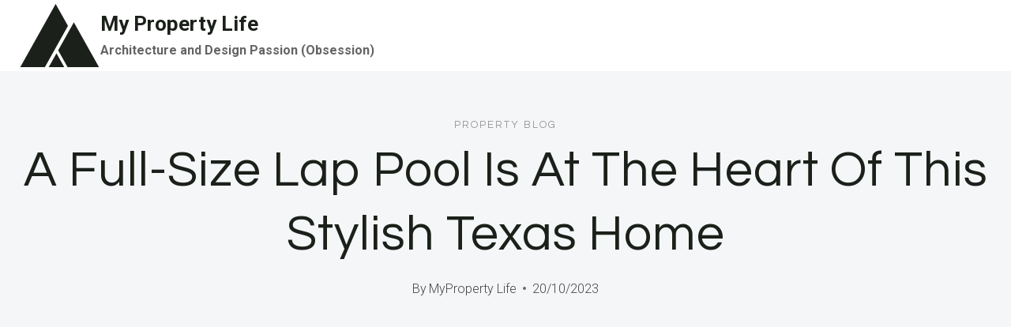

--- FILE ---
content_type: text/html; charset=UTF-8
request_url: https://myproperty.life/property-blog/a-full-size-lap-pool-is-at-the-heart-of-this-stylish-texas-home/
body_size: 19797
content:
<!doctype html>
<html lang="en-US" class="no-js" itemtype="https://schema.org/Blog" itemscope>
<head>
<meta charset="UTF-8">
<meta name="viewport" content="width=device-width, initial-scale=1, minimum-scale=1">
<meta name='robots' content='index, follow, max-image-preview:large, max-snippet:-1, max-video-preview:-1' />
<!-- This site is optimized with the Yoast SEO plugin v26.8 - https://yoast.com/product/yoast-seo-wordpress/ -->
<title>A Full-Size Lap Pool Is At The Heart Of This Stylish Texas Home - My Property Life</title>
<link rel="canonical" href="https://myproperty.life/property-blog/a-full-size-lap-pool-is-at-the-heart-of-this-stylish-texas-home/" />
<meta property="og:locale" content="en_US" />
<meta property="og:type" content="article" />
<meta property="og:title" content="A Full-Size Lap Pool Is At The Heart Of This Stylish Texas Home - My Property Life" />
<meta property="og:description" content="Located on a secluded street in Austin, Texas, the M1700 House, designed by Ravel Architecture, is..." />
<meta property="og:url" content="https://myproperty.life/property-blog/a-full-size-lap-pool-is-at-the-heart-of-this-stylish-texas-home/" />
<meta property="og:site_name" content="My Property Life" />
<meta property="article:published_time" content="2023-10-20T17:11:18+00:00" />
<meta property="og:image" content="https://myproperty.life/wp-content/uploads/2023/10/a-full-size-lap-pool-is-at-the-heart-of-this-stylish-texas-home.jpg" />
<meta property="og:image:width" content="480" />
<meta property="og:image:height" content="360" />
<meta property="og:image:type" content="image/jpeg" />
<meta name="author" content="MyProperty Life" />
<meta name="twitter:card" content="summary_large_image" />
<meta name="twitter:label1" content="Written by" />
<meta name="twitter:data1" content="MyProperty Life" />
<meta name="twitter:label2" content="Est. reading time" />
<meta name="twitter:data2" content="2 minutes" />
<script type="application/ld+json" class="yoast-schema-graph">{"@context":"https://schema.org","@graph":[{"@type":"Article","@id":"https://myproperty.life/property-blog/a-full-size-lap-pool-is-at-the-heart-of-this-stylish-texas-home/#article","isPartOf":{"@id":"https://myproperty.life/property-blog/a-full-size-lap-pool-is-at-the-heart-of-this-stylish-texas-home/"},"author":{"name":"MyProperty Life","@id":"https://myproperty.life/#/schema/person/2ac9e7cd53b9db5309f3656ba5f0552c"},"headline":"A Full-Size Lap Pool Is At The Heart Of This Stylish Texas Home","datePublished":"2023-10-20T17:11:18+00:00","mainEntityOfPage":{"@id":"https://myproperty.life/property-blog/a-full-size-lap-pool-is-at-the-heart-of-this-stylish-texas-home/"},"wordCount":346,"publisher":{"@id":"https://myproperty.life/#organization"},"image":{"@id":"https://myproperty.life/property-blog/a-full-size-lap-pool-is-at-the-heart-of-this-stylish-texas-home/#primaryimage"},"thumbnailUrl":"https://myproperty.life/wp-content/uploads/2023/10/a-full-size-lap-pool-is-at-the-heart-of-this-stylish-texas-home.jpg","articleSection":["Property Blog"],"inLanguage":"en-US"},{"@type":"WebPage","@id":"https://myproperty.life/property-blog/a-full-size-lap-pool-is-at-the-heart-of-this-stylish-texas-home/","url":"https://myproperty.life/property-blog/a-full-size-lap-pool-is-at-the-heart-of-this-stylish-texas-home/","name":"A Full-Size Lap Pool Is At The Heart Of This Stylish Texas Home - My Property Life","isPartOf":{"@id":"https://myproperty.life/#website"},"primaryImageOfPage":{"@id":"https://myproperty.life/property-blog/a-full-size-lap-pool-is-at-the-heart-of-this-stylish-texas-home/#primaryimage"},"image":{"@id":"https://myproperty.life/property-blog/a-full-size-lap-pool-is-at-the-heart-of-this-stylish-texas-home/#primaryimage"},"thumbnailUrl":"https://myproperty.life/wp-content/uploads/2023/10/a-full-size-lap-pool-is-at-the-heart-of-this-stylish-texas-home.jpg","datePublished":"2023-10-20T17:11:18+00:00","breadcrumb":{"@id":"https://myproperty.life/property-blog/a-full-size-lap-pool-is-at-the-heart-of-this-stylish-texas-home/#breadcrumb"},"inLanguage":"en-US","potentialAction":[{"@type":"ReadAction","target":["https://myproperty.life/property-blog/a-full-size-lap-pool-is-at-the-heart-of-this-stylish-texas-home/"]}]},{"@type":"ImageObject","inLanguage":"en-US","@id":"https://myproperty.life/property-blog/a-full-size-lap-pool-is-at-the-heart-of-this-stylish-texas-home/#primaryimage","url":"https://myproperty.life/wp-content/uploads/2023/10/a-full-size-lap-pool-is-at-the-heart-of-this-stylish-texas-home.jpg","contentUrl":"https://myproperty.life/wp-content/uploads/2023/10/a-full-size-lap-pool-is-at-the-heart-of-this-stylish-texas-home.jpg","width":480,"height":360,"caption":"A Full-Size Lap Pool Is At The Heart Of This Stylish Texas Home"},{"@type":"BreadcrumbList","@id":"https://myproperty.life/property-blog/a-full-size-lap-pool-is-at-the-heart-of-this-stylish-texas-home/#breadcrumb","itemListElement":[{"@type":"ListItem","position":1,"name":"Home","item":"https://myproperty.life/"},{"@type":"ListItem","position":2,"name":"A Full-Size Lap Pool Is At The Heart Of This Stylish Texas Home"}]},{"@type":"WebSite","@id":"https://myproperty.life/#website","url":"https://myproperty.life/","name":"My Property Life","description":"Architecture and Design Passion (Obsession)","publisher":{"@id":"https://myproperty.life/#organization"},"potentialAction":[{"@type":"SearchAction","target":{"@type":"EntryPoint","urlTemplate":"https://myproperty.life/?s={search_term_string}"},"query-input":{"@type":"PropertyValueSpecification","valueRequired":true,"valueName":"search_term_string"}}],"inLanguage":"en-US"},{"@type":"Organization","@id":"https://myproperty.life/#organization","name":"My Property Life","url":"https://myproperty.life/","logo":{"@type":"ImageObject","inLanguage":"en-US","@id":"https://myproperty.life/#/schema/logo/image/","url":"https://myproperty.life/wp-content/uploads/2026/01/before-after-glam-transitional-home-primary-bedroom-retreat.jpg","contentUrl":"https://myproperty.life/wp-content/uploads/2026/01/before-after-glam-transitional-home-primary-bedroom-retreat.jpg","width":900,"height":504,"caption":"My Property Life"},"image":{"@id":"https://myproperty.life/#/schema/logo/image/"}},{"@type":"Person","@id":"https://myproperty.life/#/schema/person/2ac9e7cd53b9db5309f3656ba5f0552c","name":"MyProperty Life","image":{"@type":"ImageObject","inLanguage":"en-US","@id":"https://myproperty.life/#/schema/person/image/","url":"https://secure.gravatar.com/avatar/9ec4e90e13b83543174025ec2d726e6789fda00988c7b3eef8dee62ef12f3d11?s=96&d=blank&r=g","contentUrl":"https://secure.gravatar.com/avatar/9ec4e90e13b83543174025ec2d726e6789fda00988c7b3eef8dee62ef12f3d11?s=96&d=blank&r=g","caption":"MyProperty Life"},"url":"https://myproperty.life/author/fyeozwfe5p/"}]}</script>
<!-- / Yoast SEO plugin. -->
<link rel='dns-prefetch' href='//www.googletagmanager.com' />
<link rel="alternate" type="application/rss+xml" title="My Property Life &raquo; Feed" href="https://myproperty.life/feed/" />
<link rel="alternate" type="application/rss+xml" title="My Property Life &raquo; Comments Feed" href="https://myproperty.life/comments/feed/" />
<script>document.documentElement.classList.remove( 'no-js' );</script>
<link rel="alternate" title="oEmbed (JSON)" type="application/json+oembed" href="https://myproperty.life/wp-json/oembed/1.0/embed?url=https%3A%2F%2Fmyproperty.life%2Fproperty-blog%2Fa-full-size-lap-pool-is-at-the-heart-of-this-stylish-texas-home%2F" />
<link rel="alternate" title="oEmbed (XML)" type="text/xml+oembed" href="https://myproperty.life/wp-json/oembed/1.0/embed?url=https%3A%2F%2Fmyproperty.life%2Fproperty-blog%2Fa-full-size-lap-pool-is-at-the-heart-of-this-stylish-texas-home%2F&#038;format=xml" />
<style id='wp-img-auto-sizes-contain-inline-css'>
img:is([sizes=auto i],[sizes^="auto," i]){contain-intrinsic-size:3000px 1500px}
/*# sourceURL=wp-img-auto-sizes-contain-inline-css */
</style>
<style id='wp-block-library-inline-css'>
:root{--wp-block-synced-color:#7a00df;--wp-block-synced-color--rgb:122,0,223;--wp-bound-block-color:var(--wp-block-synced-color);--wp-editor-canvas-background:#ddd;--wp-admin-theme-color:#007cba;--wp-admin-theme-color--rgb:0,124,186;--wp-admin-theme-color-darker-10:#006ba1;--wp-admin-theme-color-darker-10--rgb:0,107,160.5;--wp-admin-theme-color-darker-20:#005a87;--wp-admin-theme-color-darker-20--rgb:0,90,135;--wp-admin-border-width-focus:2px}@media (min-resolution:192dpi){:root{--wp-admin-border-width-focus:1.5px}}.wp-element-button{cursor:pointer}:root .has-very-light-gray-background-color{background-color:#eee}:root .has-very-dark-gray-background-color{background-color:#313131}:root .has-very-light-gray-color{color:#eee}:root .has-very-dark-gray-color{color:#313131}:root .has-vivid-green-cyan-to-vivid-cyan-blue-gradient-background{background:linear-gradient(135deg,#00d084,#0693e3)}:root .has-purple-crush-gradient-background{background:linear-gradient(135deg,#34e2e4,#4721fb 50%,#ab1dfe)}:root .has-hazy-dawn-gradient-background{background:linear-gradient(135deg,#faaca8,#dad0ec)}:root .has-subdued-olive-gradient-background{background:linear-gradient(135deg,#fafae1,#67a671)}:root .has-atomic-cream-gradient-background{background:linear-gradient(135deg,#fdd79a,#004a59)}:root .has-nightshade-gradient-background{background:linear-gradient(135deg,#330968,#31cdcf)}:root .has-midnight-gradient-background{background:linear-gradient(135deg,#020381,#2874fc)}:root{--wp--preset--font-size--normal:16px;--wp--preset--font-size--huge:42px}.has-regular-font-size{font-size:1em}.has-larger-font-size{font-size:2.625em}.has-normal-font-size{font-size:var(--wp--preset--font-size--normal)}.has-huge-font-size{font-size:var(--wp--preset--font-size--huge)}.has-text-align-center{text-align:center}.has-text-align-left{text-align:left}.has-text-align-right{text-align:right}.has-fit-text{white-space:nowrap!important}#end-resizable-editor-section{display:none}.aligncenter{clear:both}.items-justified-left{justify-content:flex-start}.items-justified-center{justify-content:center}.items-justified-right{justify-content:flex-end}.items-justified-space-between{justify-content:space-between}.screen-reader-text{border:0;clip-path:inset(50%);height:1px;margin:-1px;overflow:hidden;padding:0;position:absolute;width:1px;word-wrap:normal!important}.screen-reader-text:focus{background-color:#ddd;clip-path:none;color:#444;display:block;font-size:1em;height:auto;left:5px;line-height:normal;padding:15px 23px 14px;text-decoration:none;top:5px;width:auto;z-index:100000}html :where(.has-border-color){border-style:solid}html :where([style*=border-top-color]){border-top-style:solid}html :where([style*=border-right-color]){border-right-style:solid}html :where([style*=border-bottom-color]){border-bottom-style:solid}html :where([style*=border-left-color]){border-left-style:solid}html :where([style*=border-width]){border-style:solid}html :where([style*=border-top-width]){border-top-style:solid}html :where([style*=border-right-width]){border-right-style:solid}html :where([style*=border-bottom-width]){border-bottom-style:solid}html :where([style*=border-left-width]){border-left-style:solid}html :where(img[class*=wp-image-]){height:auto;max-width:100%}:where(figure){margin:0 0 1em}html :where(.is-position-sticky){--wp-admin--admin-bar--position-offset:var(--wp-admin--admin-bar--height,0px)}@media screen and (max-width:600px){html :where(.is-position-sticky){--wp-admin--admin-bar--position-offset:0px}}
/*# sourceURL=wp-block-library-inline-css */
</style><style id='global-styles-inline-css'>
:root{--wp--preset--aspect-ratio--square: 1;--wp--preset--aspect-ratio--4-3: 4/3;--wp--preset--aspect-ratio--3-4: 3/4;--wp--preset--aspect-ratio--3-2: 3/2;--wp--preset--aspect-ratio--2-3: 2/3;--wp--preset--aspect-ratio--16-9: 16/9;--wp--preset--aspect-ratio--9-16: 9/16;--wp--preset--color--black: #000000;--wp--preset--color--cyan-bluish-gray: #abb8c3;--wp--preset--color--white: #ffffff;--wp--preset--color--pale-pink: #f78da7;--wp--preset--color--vivid-red: #cf2e2e;--wp--preset--color--luminous-vivid-orange: #ff6900;--wp--preset--color--luminous-vivid-amber: #fcb900;--wp--preset--color--light-green-cyan: #7bdcb5;--wp--preset--color--vivid-green-cyan: #00d084;--wp--preset--color--pale-cyan-blue: #8ed1fc;--wp--preset--color--vivid-cyan-blue: #0693e3;--wp--preset--color--vivid-purple: #9b51e0;--wp--preset--color--theme-palette-1: var(--global-palette1);--wp--preset--color--theme-palette-2: var(--global-palette2);--wp--preset--color--theme-palette-3: var(--global-palette3);--wp--preset--color--theme-palette-4: var(--global-palette4);--wp--preset--color--theme-palette-5: var(--global-palette5);--wp--preset--color--theme-palette-6: var(--global-palette6);--wp--preset--color--theme-palette-7: var(--global-palette7);--wp--preset--color--theme-palette-8: var(--global-palette8);--wp--preset--color--theme-palette-9: var(--global-palette9);--wp--preset--color--theme-palette-10: var(--global-palette10);--wp--preset--color--theme-palette-11: var(--global-palette11);--wp--preset--color--theme-palette-12: var(--global-palette12);--wp--preset--color--theme-palette-13: var(--global-palette13);--wp--preset--color--theme-palette-14: var(--global-palette14);--wp--preset--color--theme-palette-15: var(--global-palette15);--wp--preset--gradient--vivid-cyan-blue-to-vivid-purple: linear-gradient(135deg,rgb(6,147,227) 0%,rgb(155,81,224) 100%);--wp--preset--gradient--light-green-cyan-to-vivid-green-cyan: linear-gradient(135deg,rgb(122,220,180) 0%,rgb(0,208,130) 100%);--wp--preset--gradient--luminous-vivid-amber-to-luminous-vivid-orange: linear-gradient(135deg,rgb(252,185,0) 0%,rgb(255,105,0) 100%);--wp--preset--gradient--luminous-vivid-orange-to-vivid-red: linear-gradient(135deg,rgb(255,105,0) 0%,rgb(207,46,46) 100%);--wp--preset--gradient--very-light-gray-to-cyan-bluish-gray: linear-gradient(135deg,rgb(238,238,238) 0%,rgb(169,184,195) 100%);--wp--preset--gradient--cool-to-warm-spectrum: linear-gradient(135deg,rgb(74,234,220) 0%,rgb(151,120,209) 20%,rgb(207,42,186) 40%,rgb(238,44,130) 60%,rgb(251,105,98) 80%,rgb(254,248,76) 100%);--wp--preset--gradient--blush-light-purple: linear-gradient(135deg,rgb(255,206,236) 0%,rgb(152,150,240) 100%);--wp--preset--gradient--blush-bordeaux: linear-gradient(135deg,rgb(254,205,165) 0%,rgb(254,45,45) 50%,rgb(107,0,62) 100%);--wp--preset--gradient--luminous-dusk: linear-gradient(135deg,rgb(255,203,112) 0%,rgb(199,81,192) 50%,rgb(65,88,208) 100%);--wp--preset--gradient--pale-ocean: linear-gradient(135deg,rgb(255,245,203) 0%,rgb(182,227,212) 50%,rgb(51,167,181) 100%);--wp--preset--gradient--electric-grass: linear-gradient(135deg,rgb(202,248,128) 0%,rgb(113,206,126) 100%);--wp--preset--gradient--midnight: linear-gradient(135deg,rgb(2,3,129) 0%,rgb(40,116,252) 100%);--wp--preset--font-size--small: var(--global-font-size-small);--wp--preset--font-size--medium: var(--global-font-size-medium);--wp--preset--font-size--large: var(--global-font-size-large);--wp--preset--font-size--x-large: 42px;--wp--preset--font-size--larger: var(--global-font-size-larger);--wp--preset--font-size--xxlarge: var(--global-font-size-xxlarge);--wp--preset--spacing--20: 0.44rem;--wp--preset--spacing--30: 0.67rem;--wp--preset--spacing--40: 1rem;--wp--preset--spacing--50: 1.5rem;--wp--preset--spacing--60: 2.25rem;--wp--preset--spacing--70: 3.38rem;--wp--preset--spacing--80: 5.06rem;--wp--preset--shadow--natural: 6px 6px 9px rgba(0, 0, 0, 0.2);--wp--preset--shadow--deep: 12px 12px 50px rgba(0, 0, 0, 0.4);--wp--preset--shadow--sharp: 6px 6px 0px rgba(0, 0, 0, 0.2);--wp--preset--shadow--outlined: 6px 6px 0px -3px rgb(255, 255, 255), 6px 6px rgb(0, 0, 0);--wp--preset--shadow--crisp: 6px 6px 0px rgb(0, 0, 0);}:where(.is-layout-flex){gap: 0.5em;}:where(.is-layout-grid){gap: 0.5em;}body .is-layout-flex{display: flex;}.is-layout-flex{flex-wrap: wrap;align-items: center;}.is-layout-flex > :is(*, div){margin: 0;}body .is-layout-grid{display: grid;}.is-layout-grid > :is(*, div){margin: 0;}:where(.wp-block-columns.is-layout-flex){gap: 2em;}:where(.wp-block-columns.is-layout-grid){gap: 2em;}:where(.wp-block-post-template.is-layout-flex){gap: 1.25em;}:where(.wp-block-post-template.is-layout-grid){gap: 1.25em;}.has-black-color{color: var(--wp--preset--color--black) !important;}.has-cyan-bluish-gray-color{color: var(--wp--preset--color--cyan-bluish-gray) !important;}.has-white-color{color: var(--wp--preset--color--white) !important;}.has-pale-pink-color{color: var(--wp--preset--color--pale-pink) !important;}.has-vivid-red-color{color: var(--wp--preset--color--vivid-red) !important;}.has-luminous-vivid-orange-color{color: var(--wp--preset--color--luminous-vivid-orange) !important;}.has-luminous-vivid-amber-color{color: var(--wp--preset--color--luminous-vivid-amber) !important;}.has-light-green-cyan-color{color: var(--wp--preset--color--light-green-cyan) !important;}.has-vivid-green-cyan-color{color: var(--wp--preset--color--vivid-green-cyan) !important;}.has-pale-cyan-blue-color{color: var(--wp--preset--color--pale-cyan-blue) !important;}.has-vivid-cyan-blue-color{color: var(--wp--preset--color--vivid-cyan-blue) !important;}.has-vivid-purple-color{color: var(--wp--preset--color--vivid-purple) !important;}.has-black-background-color{background-color: var(--wp--preset--color--black) !important;}.has-cyan-bluish-gray-background-color{background-color: var(--wp--preset--color--cyan-bluish-gray) !important;}.has-white-background-color{background-color: var(--wp--preset--color--white) !important;}.has-pale-pink-background-color{background-color: var(--wp--preset--color--pale-pink) !important;}.has-vivid-red-background-color{background-color: var(--wp--preset--color--vivid-red) !important;}.has-luminous-vivid-orange-background-color{background-color: var(--wp--preset--color--luminous-vivid-orange) !important;}.has-luminous-vivid-amber-background-color{background-color: var(--wp--preset--color--luminous-vivid-amber) !important;}.has-light-green-cyan-background-color{background-color: var(--wp--preset--color--light-green-cyan) !important;}.has-vivid-green-cyan-background-color{background-color: var(--wp--preset--color--vivid-green-cyan) !important;}.has-pale-cyan-blue-background-color{background-color: var(--wp--preset--color--pale-cyan-blue) !important;}.has-vivid-cyan-blue-background-color{background-color: var(--wp--preset--color--vivid-cyan-blue) !important;}.has-vivid-purple-background-color{background-color: var(--wp--preset--color--vivid-purple) !important;}.has-black-border-color{border-color: var(--wp--preset--color--black) !important;}.has-cyan-bluish-gray-border-color{border-color: var(--wp--preset--color--cyan-bluish-gray) !important;}.has-white-border-color{border-color: var(--wp--preset--color--white) !important;}.has-pale-pink-border-color{border-color: var(--wp--preset--color--pale-pink) !important;}.has-vivid-red-border-color{border-color: var(--wp--preset--color--vivid-red) !important;}.has-luminous-vivid-orange-border-color{border-color: var(--wp--preset--color--luminous-vivid-orange) !important;}.has-luminous-vivid-amber-border-color{border-color: var(--wp--preset--color--luminous-vivid-amber) !important;}.has-light-green-cyan-border-color{border-color: var(--wp--preset--color--light-green-cyan) !important;}.has-vivid-green-cyan-border-color{border-color: var(--wp--preset--color--vivid-green-cyan) !important;}.has-pale-cyan-blue-border-color{border-color: var(--wp--preset--color--pale-cyan-blue) !important;}.has-vivid-cyan-blue-border-color{border-color: var(--wp--preset--color--vivid-cyan-blue) !important;}.has-vivid-purple-border-color{border-color: var(--wp--preset--color--vivid-purple) !important;}.has-vivid-cyan-blue-to-vivid-purple-gradient-background{background: var(--wp--preset--gradient--vivid-cyan-blue-to-vivid-purple) !important;}.has-light-green-cyan-to-vivid-green-cyan-gradient-background{background: var(--wp--preset--gradient--light-green-cyan-to-vivid-green-cyan) !important;}.has-luminous-vivid-amber-to-luminous-vivid-orange-gradient-background{background: var(--wp--preset--gradient--luminous-vivid-amber-to-luminous-vivid-orange) !important;}.has-luminous-vivid-orange-to-vivid-red-gradient-background{background: var(--wp--preset--gradient--luminous-vivid-orange-to-vivid-red) !important;}.has-very-light-gray-to-cyan-bluish-gray-gradient-background{background: var(--wp--preset--gradient--very-light-gray-to-cyan-bluish-gray) !important;}.has-cool-to-warm-spectrum-gradient-background{background: var(--wp--preset--gradient--cool-to-warm-spectrum) !important;}.has-blush-light-purple-gradient-background{background: var(--wp--preset--gradient--blush-light-purple) !important;}.has-blush-bordeaux-gradient-background{background: var(--wp--preset--gradient--blush-bordeaux) !important;}.has-luminous-dusk-gradient-background{background: var(--wp--preset--gradient--luminous-dusk) !important;}.has-pale-ocean-gradient-background{background: var(--wp--preset--gradient--pale-ocean) !important;}.has-electric-grass-gradient-background{background: var(--wp--preset--gradient--electric-grass) !important;}.has-midnight-gradient-background{background: var(--wp--preset--gradient--midnight) !important;}.has-small-font-size{font-size: var(--wp--preset--font-size--small) !important;}.has-medium-font-size{font-size: var(--wp--preset--font-size--medium) !important;}.has-large-font-size{font-size: var(--wp--preset--font-size--large) !important;}.has-x-large-font-size{font-size: var(--wp--preset--font-size--x-large) !important;}
/*# sourceURL=global-styles-inline-css */
</style>
<style id='classic-theme-styles-inline-css'>
/*! This file is auto-generated */
.wp-block-button__link{color:#fff;background-color:#32373c;border-radius:9999px;box-shadow:none;text-decoration:none;padding:calc(.667em + 2px) calc(1.333em + 2px);font-size:1.125em}.wp-block-file__button{background:#32373c;color:#fff;text-decoration:none}
/*# sourceURL=/wp-includes/css/classic-themes.min.css */
</style>
<!-- <link rel='stylesheet' id='ilrc_style-css' href='https://myproperty.life/wp-content/plugins/internal-linking-of-related-contents/assets/css/style.css' media='all' /> -->
<link rel="stylesheet" type="text/css" href="//myproperty.life/wp-content/cache/wpfc-minified/kpqgdog8/bq7fo.css" media="all"/>
<style id='ilrc_style-inline-css'>
.internal-linking-related-contents:before { margin-top:15px}
.internal-linking-related-contents:after { margin-bottom:15px}
.internal-linking-related-contents .template-1,
.internal-linking-related-contents .template-2,
.internal-linking-related-contents .template-3,
.internal-linking-related-contents a.template-11,
.internal-linking-related-contents a.template-12 { background-color:#ffffff!important}
.internal-linking-related-contents .template-1:hover,
.internal-linking-related-contents .template-1:active,
.internal-linking-related-contents .template-1:focus,
.internal-linking-related-contents .template-2 span.cta,
.internal-linking-related-contents .template-2:hover,
.internal-linking-related-contents .template-2:active,
.internal-linking-related-contents .template-2:focus,
.internal-linking-related-contents .template-3:hover,
.internal-linking-related-contents .template-3:active,
.internal-linking-related-contents .template-3:focus,
.internal-linking-related-contents .template-3 .postTitle,
.internal-linking-related-contents a.template-11:hover,
.internal-linking-related-contents a.template-11:active,
.internal-linking-related-contents a.template-11:focus,
.internal-linking-related-contents a.template-12:hover,
.internal-linking-related-contents a.template-12:active,
.internal-linking-related-contents a.template-12:focus { background-color:#e8e8e8!important}
.internal-linking-related-contents .template-1 span,
.internal-linking-related-contents .template-2 span.postTitle,
.internal-linking-related-contents .template-3 span.cta,
.internal-linking-related-contents a.template-11 ,
.internal-linking-related-contents a.template-12 ,
.internal-linking-related-contents a.template-13 { color:#000000}
.internal-linking-related-contents .template-2 span.cta,
.internal-linking-related-contents .template-3 span.postTitle { color:#000000}
/*# sourceURL=ilrc_style-inline-css */
</style>
<!-- <link rel='stylesheet' id='bodhi-svgs-attachment-css' href='https://myproperty.life/wp-content/plugins/svg-support/css/svgs-attachment.css' media='all' /> -->
<!-- <link rel='stylesheet' id='kadence-global-css' href='https://myproperty.life/wp-content/themes/kadence/assets/css/global.min.css?ver=1.4.3' media='all' /> -->
<link rel="stylesheet" type="text/css" href="//myproperty.life/wp-content/cache/wpfc-minified/g39x5gr3/bq7fo.css" media="all"/>
<style id='kadence-global-inline-css'>
/* Kadence Base CSS */
:root{--global-palette1:#1b211a;--global-palette2:#555555;--global-palette3:#1b211a;--global-palette4:#464646;--global-palette5:#646464;--global-palette6:#9c9c9c;--global-palette7:#f5f6f8;--global-palette8:#f5f6f8;--global-palette9:#ffffff;--global-palette10:oklch(from var(--global-palette1) calc(l + 0.10 * (1 - l)) calc(c * 1.00) calc(h + 180) / 100%);--global-palette11:#13612e;--global-palette12:#1159af;--global-palette13:#b82105;--global-palette14:#f7630c;--global-palette15:#f5a524;--global-palette9rgb:255, 255, 255;--global-palette-highlight:var(--global-palette1);--global-palette-highlight-alt:var(--global-palette3);--global-palette-highlight-alt2:var(--global-palette9);--global-palette-btn-bg:var(--global-palette1);--global-palette-btn-bg-hover:var(--global-palette6);--global-palette-btn:#ffffff;--global-palette-btn-hover:var(--global-palette9);--global-palette-btn-sec-bg:var(--global-palette7);--global-palette-btn-sec-bg-hover:var(--global-palette2);--global-palette-btn-sec:var(--global-palette3);--global-palette-btn-sec-hover:var(--global-palette9);--global-body-font-family:Roboto, sans-serif;--global-heading-font-family:Questrial, sans-serif;--global-primary-nav-font-family:Montserrat, sans-serif;--global-fallback-font:sans-serif;--global-display-fallback-font:sans-serif;--global-content-width:1600px;--global-content-wide-width:calc(1600px + 230px);--global-content-narrow-width:1200px;--global-content-edge-padding:1.5rem;--global-content-boxed-padding:4rem;--global-calc-content-width:calc(1600px - var(--global-content-edge-padding) - var(--global-content-edge-padding) );--wp--style--global--content-size:var(--global-calc-content-width);}.wp-site-blocks{--global-vw:calc( 100vw - ( 0.5 * var(--scrollbar-offset)));}body{background:var(--global-palette8);}body, input, select, optgroup, textarea{font-style:normal;font-weight:300;font-size:20px;line-height:1.6;font-family:var(--global-body-font-family);color:var(--global-palette4);}.content-bg, body.content-style-unboxed .site{background:var(--global-palette9);}h1,h2,h3,h4,h5,h6{font-family:var(--global-heading-font-family);}h1{font-style:normal;font-weight:500;font-size:63px;line-height:1.3;letter-spacing:1px;color:var(--global-palette3);}h2{font-style:normal;font-weight:normal;font-size:50px;line-height:1.3;color:var(--global-palette3);}h3{font-style:normal;font-weight:normal;font-size:45px;line-height:1.3;color:var(--global-palette3);}h4{font-style:normal;font-weight:normal;font-size:36px;line-height:1.3;color:var(--global-palette3);}h5{font-style:normal;font-weight:normal;font-size:32px;line-height:1.3;color:var(--global-palette3);}h6{font-style:normal;font-weight:normal;font-size:25px;line-height:1.5;color:var(--global-palette3);}@media all and (max-width: 1024px){h1{font-size:52px;}h2{font-size:40px;}h3{font-size:35px;}h4{font-size:32px;}h5{font-size:27px;}h6{font-size:23px;}}@media all and (max-width: 767px){h1{font-size:44px;}h2{font-size:32px;line-height:1.2;}h3{font-size:28px;}h4{font-size:26px;}h5{font-size:24px;}h6{font-size:22px;}}.entry-hero .kadence-breadcrumbs{max-width:1600px;}.site-container, .site-header-row-layout-contained, .site-footer-row-layout-contained, .entry-hero-layout-contained, .comments-area, .alignfull > .wp-block-cover__inner-container, .alignwide > .wp-block-cover__inner-container{max-width:var(--global-content-width);}.content-width-narrow .content-container.site-container, .content-width-narrow .hero-container.site-container{max-width:var(--global-content-narrow-width);}@media all and (min-width: 1830px){.wp-site-blocks .content-container  .alignwide{margin-left:-115px;margin-right:-115px;width:unset;max-width:unset;}}@media all and (min-width: 1460px){.content-width-narrow .wp-site-blocks .content-container .alignwide{margin-left:-130px;margin-right:-130px;width:unset;max-width:unset;}}.content-style-boxed .wp-site-blocks .entry-content .alignwide{margin-left:calc( -1 * var( --global-content-boxed-padding ) );margin-right:calc( -1 * var( --global-content-boxed-padding ) );}.content-area{margin-top:5rem;margin-bottom:5rem;}@media all and (max-width: 1024px){.content-area{margin-top:3rem;margin-bottom:3rem;}}@media all and (max-width: 767px){.content-area{margin-top:2rem;margin-bottom:2rem;}}@media all and (max-width: 1024px){:root{--global-content-boxed-padding:2rem;}}@media all and (max-width: 767px){:root{--global-content-boxed-padding:1.5rem;}}.entry-content-wrap{padding:4rem;}@media all and (max-width: 1024px){.entry-content-wrap{padding:2rem;}}@media all and (max-width: 767px){.entry-content-wrap{padding:1.5rem;}}.entry.single-entry{box-shadow:0px 15px 15px -10px rgba(0,0,0,0.05);}.entry.loop-entry{box-shadow:0px 15px 15px -10px rgba(0,0,0,0);}.loop-entry .entry-content-wrap{padding:2.3rem;}@media all and (max-width: 1024px){.loop-entry .entry-content-wrap{padding:2rem;}}@media all and (max-width: 767px){.loop-entry .entry-content-wrap{padding:1.5rem;}}.has-sidebar:not(.has-left-sidebar) .content-container{grid-template-columns:1fr 20%;}.has-sidebar.has-left-sidebar .content-container{grid-template-columns:20% 1fr;}.primary-sidebar.widget-area .widget{margin-bottom:1.5em;color:var(--global-palette4);}.primary-sidebar.widget-area .widget-title{font-weight:700;font-size:20px;line-height:1.5;color:var(--global-palette3);}button, .button, .wp-block-button__link, input[type="button"], input[type="reset"], input[type="submit"], .fl-button, .elementor-button-wrapper .elementor-button, .wc-block-components-checkout-place-order-button, .wc-block-cart__submit{font-style:normal;font-weight:500;font-size:14px;letter-spacing:1px;font-family:Montserrat, sans-serif;text-transform:uppercase;border-radius:0px;padding:19px 45px 19px 45px;border:1px none currentColor;border-color:var(--global-palette3);box-shadow:0px 0px 0px -7px rgba(0,0,0,0);}.wp-block-button.is-style-outline .wp-block-button__link{padding:19px 45px 19px 45px;}button:hover, button:focus, button:active, .button:hover, .button:focus, .button:active, .wp-block-button__link:hover, .wp-block-button__link:focus, .wp-block-button__link:active, input[type="button"]:hover, input[type="button"]:focus, input[type="button"]:active, input[type="reset"]:hover, input[type="reset"]:focus, input[type="reset"]:active, input[type="submit"]:hover, input[type="submit"]:focus, input[type="submit"]:active, .elementor-button-wrapper .elementor-button:hover, .elementor-button-wrapper .elementor-button:focus, .elementor-button-wrapper .elementor-button:active, .wc-block-cart__submit:hover{border-color:var(--global-palette9);box-shadow:0px 15px 25px -7px rgba(0,0,0,0);}.kb-button.kb-btn-global-outline.kb-btn-global-inherit{padding-top:calc(19px - 2px);padding-right:calc(45px - 2px);padding-bottom:calc(19px - 2px);padding-left:calc(45px - 2px);}@media all and (max-width: 1024px){button, .button, .wp-block-button__link, input[type="button"], input[type="reset"], input[type="submit"], .fl-button, .elementor-button-wrapper .elementor-button, .wc-block-components-checkout-place-order-button, .wc-block-cart__submit{border-color:var(--global-palette3);}}@media all and (max-width: 767px){button, .button, .wp-block-button__link, input[type="button"], input[type="reset"], input[type="submit"], .fl-button, .elementor-button-wrapper .elementor-button, .wc-block-components-checkout-place-order-button, .wc-block-cart__submit{border-color:var(--global-palette3);}}button.button-style-secondary, .button.button-style-secondary, .wp-block-button__link.button-style-secondary, input[type="button"].button-style-secondary, input[type="reset"].button-style-secondary, input[type="submit"].button-style-secondary, .fl-button.button-style-secondary, .elementor-button-wrapper .elementor-button.button-style-secondary, .wc-block-components-checkout-place-order-button.button-style-secondary, .wc-block-cart__submit.button-style-secondary{font-style:normal;font-weight:500;font-size:14px;letter-spacing:1px;font-family:Montserrat, sans-serif;text-transform:uppercase;}@media all and (min-width: 1025px){.transparent-header .entry-hero .entry-hero-container-inner{padding-top:90px;}}@media all and (max-width: 1024px){.mobile-transparent-header .entry-hero .entry-hero-container-inner{padding-top:90px;}}@media all and (max-width: 767px){.mobile-transparent-header .entry-hero .entry-hero-container-inner{padding-top:90px;}}#kt-scroll-up-reader, #kt-scroll-up{border-radius:0px 0px 0px 0px;bottom:30px;font-size:1.2em;padding:0.4em 0.4em 0.4em 0.4em;}#kt-scroll-up-reader.scroll-up-side-right, #kt-scroll-up.scroll-up-side-right{right:30px;}#kt-scroll-up-reader.scroll-up-side-left, #kt-scroll-up.scroll-up-side-left{left:30px;}.comment-metadata a:not(.comment-edit-link), .comment-body .edit-link:before{display:none;}body.single .entry-related{background:var(--global-palette9);}.wp-site-blocks .entry-related h2.entry-related-title{font-style:normal;font-size:40px;}.post-title .entry-taxonomies, .post-title .entry-taxonomies a{font-style:normal;font-weight:normal;font-size:13px;letter-spacing:2px;font-family:Questrial, sans-serif;text-transform:uppercase;color:var(--global-palette6);}.post-title .entry-taxonomies .category-style-pill a{background:var(--global-palette6);}.entry-hero.post-hero-section .entry-header{min-height:360px;}@media all and (max-width: 1024px){.entry-hero.post-hero-section .entry-header{min-height:300px;}}@media all and (max-width: 767px){.entry-hero.post-hero-section .entry-header{min-height:320px;}}.loop-entry.type-post h2.entry-title{font-style:normal;font-size:30px;color:var(--global-palette4);}.loop-entry.type-post .entry-taxonomies{font-style:normal;font-weight:normal;font-size:13px;letter-spacing:2px;font-family:Questrial, sans-serif;text-transform:uppercase;}.loop-entry.type-post .entry-taxonomies, .loop-entry.type-post .entry-taxonomies a{color:var(--global-palette6);}.loop-entry.type-post .entry-taxonomies .category-style-pill a{background:var(--global-palette6);}.loop-entry.type-post .entry-meta{font-style:normal;font-weight:normal;font-family:Questrial, sans-serif;}
/* Kadence Header CSS */
@media all and (max-width: 1024px){.mobile-transparent-header #masthead{position:absolute;left:0px;right:0px;z-index:100;}.kadence-scrollbar-fixer.mobile-transparent-header #masthead{right:var(--scrollbar-offset,0);}.mobile-transparent-header #masthead, .mobile-transparent-header .site-top-header-wrap .site-header-row-container-inner, .mobile-transparent-header .site-main-header-wrap .site-header-row-container-inner, .mobile-transparent-header .site-bottom-header-wrap .site-header-row-container-inner{background:transparent;}.site-header-row-tablet-layout-fullwidth, .site-header-row-tablet-layout-standard{padding:0px;}}@media all and (min-width: 1025px){.transparent-header #masthead{position:absolute;left:0px;right:0px;z-index:100;}.transparent-header.kadence-scrollbar-fixer #masthead{right:var(--scrollbar-offset,0);}.transparent-header #masthead, .transparent-header .site-top-header-wrap .site-header-row-container-inner, .transparent-header .site-main-header-wrap .site-header-row-container-inner, .transparent-header .site-bottom-header-wrap .site-header-row-container-inner{background:transparent;}}.site-branding a.brand .logo-icon{max-width:103px;}.site-branding a.brand .logo-icon{color:var(--global-palette3);}.site-branding{padding:0px 0px 0px 0px;}.site-branding .site-title{font-weight:700;font-size:26px;line-height:1.2;color:var(--global-palette3);}.site-branding .site-description{font-weight:700;font-size:16px;line-height:1.4;color:var(--global-palette5);}#masthead, #masthead .kadence-sticky-header.item-is-fixed:not(.item-at-start):not(.site-header-row-container):not(.site-main-header-wrap), #masthead .kadence-sticky-header.item-is-fixed:not(.item-at-start) > .site-header-row-container-inner{background:var(--global-palette9);}.site-main-header-wrap .site-header-row-container-inner{background:var(--global-palette9);border-bottom:1px solid var(--global-palette8);}.site-main-header-inner-wrap{min-height:90px;}.transparent-header #masthead .site-main-header-wrap .site-header-row-container-inner{background:var(--global-palette9);}.header-navigation .header-menu-container ul ul.sub-menu, .header-navigation .header-menu-container ul ul.submenu{background:var(--global-palette3);box-shadow:0px 2px 13px 0px rgba(0,0,0,0.1);}.header-navigation .header-menu-container ul ul li.menu-item, .header-menu-container ul.menu > li.kadence-menu-mega-enabled > ul > li.menu-item > a{border-bottom:1px solid rgba(255,255,255,0.1);border-radius:0px 0px 0px 0px;}.header-navigation .header-menu-container ul ul li.menu-item > a{width:200px;padding-top:1em;padding-bottom:1em;color:var(--global-palette8);font-style:normal;font-weight:500;font-size:13px;font-family:Montserrat, sans-serif;}.header-navigation .header-menu-container ul ul li.menu-item > a:hover{color:var(--global-palette9);background:var(--global-palette4);border-radius:0px 0px 0px 0px;}.header-navigation .header-menu-container ul ul li.menu-item.current-menu-item > a{color:var(--global-palette9);background:var(--global-palette4);border-radius:0px 0px 0px 0px;}.mobile-toggle-open-container .menu-toggle-open, .mobile-toggle-open-container .menu-toggle-open:focus{color:var(--global-palette3);padding:0.4em 0.6em 0.4em 0.6em;font-size:14px;}.mobile-toggle-open-container .menu-toggle-open.menu-toggle-style-bordered{border:1px solid currentColor;}.mobile-toggle-open-container .menu-toggle-open .menu-toggle-icon{font-size:30px;}.mobile-toggle-open-container .menu-toggle-open:hover, .mobile-toggle-open-container .menu-toggle-open:focus-visible{color:var(--global-palette-highlight);}.mobile-navigation ul li{font-style:normal;font-weight:normal;font-size:21px;line-height:1.1;font-family:Questrial, sans-serif;}.mobile-navigation ul li a{padding-top:1em;padding-bottom:1em;}.mobile-navigation ul li > a, .mobile-navigation ul li.menu-item-has-children > .drawer-nav-drop-wrap{color:var(--global-palette3);}.mobile-navigation ul li > a:hover, .mobile-navigation ul li.menu-item-has-children > .drawer-nav-drop-wrap:hover{color:var(--global-palette1);}.mobile-navigation ul li.current-menu-item > a, .mobile-navigation ul li.current-menu-item.menu-item-has-children > .drawer-nav-drop-wrap{color:var(--global-palette1);}.mobile-navigation ul li.menu-item-has-children .drawer-nav-drop-wrap, .mobile-navigation ul li:not(.menu-item-has-children) a{border-bottom:1px solid var(--global-palette8);}.mobile-navigation:not(.drawer-navigation-parent-toggle-true) ul li.menu-item-has-children .drawer-nav-drop-wrap button{border-left:1px solid var(--global-palette8);}#mobile-drawer .drawer-inner, #mobile-drawer.popup-drawer-layout-fullwidth.popup-drawer-animation-slice .pop-portion-bg, #mobile-drawer.popup-drawer-layout-fullwidth.popup-drawer-animation-slice.pop-animated.show-drawer .drawer-inner{background:var(--global-palette9);}#mobile-drawer .drawer-header .drawer-toggle{padding:0.6em 0.15em 0.6em 0.15em;font-size:24px;}
/* Kadence Footer CSS */
#colophon{background:var(--global-palette7);}.site-top-footer-inner-wrap{padding-top:120px;padding-bottom:20px;grid-column-gap:30px;grid-row-gap:30px;}.site-top-footer-inner-wrap .widget{margin-bottom:30px;}.site-top-footer-inner-wrap .site-footer-section:not(:last-child):after{right:calc(-30px / 2);}@media all and (max-width: 1024px){.site-top-footer-inner-wrap{padding-top:100px;padding-bottom:0px;}}@media all and (max-width: 767px){.site-top-footer-inner-wrap{padding-top:50px;padding-bottom:0px;}}.site-bottom-footer-inner-wrap{padding-top:10px;padding-bottom:100px;grid-column-gap:30px;}.site-bottom-footer-inner-wrap .widget{margin-bottom:30px;}.site-bottom-footer-inner-wrap .site-footer-section:not(:last-child):after{right:calc(-30px / 2);}@media all and (max-width: 767px){.site-bottom-footer-inner-wrap{padding-top:0px;padding-bottom:50px;}}#colophon .footer-html{font-style:normal;font-weight:normal;font-size:15px;font-family:Montserrat, sans-serif;}
/*# sourceURL=kadence-global-inline-css */
</style>
<!-- <link rel='stylesheet' id='kadence-header-css' href='https://myproperty.life/wp-content/themes/kadence/assets/css/header.min.css?ver=1.4.3' media='all' /> -->
<!-- <link rel='stylesheet' id='kadence-content-css' href='https://myproperty.life/wp-content/themes/kadence/assets/css/content.min.css?ver=1.4.3' media='all' /> -->
<!-- <link rel='stylesheet' id='kadence-sidebar-css' href='https://myproperty.life/wp-content/themes/kadence/assets/css/sidebar.min.css?ver=1.4.3' media='all' /> -->
<!-- <link rel='stylesheet' id='kadence-related-posts-css' href='https://myproperty.life/wp-content/themes/kadence/assets/css/related-posts.min.css?ver=1.4.3' media='all' /> -->
<!-- <link rel='stylesheet' id='kad-splide-css' href='https://myproperty.life/wp-content/themes/kadence/assets/css/kadence-splide.min.css?ver=1.4.3' media='all' /> -->
<!-- <link rel='stylesheet' id='kadence-footer-css' href='https://myproperty.life/wp-content/themes/kadence/assets/css/footer.min.css?ver=1.4.3' media='all' /> -->
<link rel="stylesheet" type="text/css" href="//myproperty.life/wp-content/cache/wpfc-minified/d5dfgyp8/bq7gr.css" media="all"/>
<style id='kadence-blocks-global-variables-inline-css'>
:root {--global-kb-font-size-sm:clamp(0.8rem, 0.73rem + 0.217vw, 0.9rem);--global-kb-font-size-md:clamp(1.1rem, 0.995rem + 0.326vw, 1.25rem);--global-kb-font-size-lg:clamp(1.75rem, 1.576rem + 0.543vw, 2rem);--global-kb-font-size-xl:clamp(2.25rem, 1.728rem + 1.63vw, 3rem);--global-kb-font-size-xxl:clamp(2.5rem, 1.456rem + 3.26vw, 4rem);--global-kb-font-size-xxxl:clamp(2.75rem, 0.489rem + 7.065vw, 6rem);}
/*# sourceURL=kadence-blocks-global-variables-inline-css */
</style>
<!-- Google tag (gtag.js) snippet added by Site Kit -->
<!-- Google Analytics snippet added by Site Kit -->
<script src="https://www.googletagmanager.com/gtag/js?id=GT-NFJHNKH" id="google_gtagjs-js" async></script>
<script id="google_gtagjs-js-after">
window.dataLayer = window.dataLayer || [];function gtag(){dataLayer.push(arguments);}
gtag("set","linker",{"domains":["myproperty.life"]});
gtag("js", new Date());
gtag("set", "developer_id.dZTNiMT", true);
gtag("config", "GT-NFJHNKH", {"googlesitekit_post_type":"post","googlesitekit_post_author":"MyProperty Life","googlesitekit_post_date":"20231020"});
//# sourceURL=google_gtagjs-js-after
</script>
<link rel="https://api.w.org/" href="https://myproperty.life/wp-json/" /><link rel="alternate" title="JSON" type="application/json" href="https://myproperty.life/wp-json/wp/v2/posts/122931" /><link rel="EditURI" type="application/rsd+xml" title="RSD" href="https://myproperty.life/xmlrpc.php?rsd" />
<meta name="generator" content="WordPress 6.9" />
<link rel='shortlink' href='https://myproperty.life/?p=122931' />
<meta name="generator" content="Site Kit by Google 1.170.0" /><link rel='stylesheet' id='kadence-fonts-gfonts-css' href='https://fonts.googleapis.com/css?family=Roboto:300,700,500,regular%7CQuestrial:regular%7CMontserrat:500,regular&#038;display=swap' media='all' />
<link rel="icon" href="https://myproperty.life/wp-content/uploads/2020/10/cropped-quote-32x32.png" sizes="32x32" />
<link rel="icon" href="https://myproperty.life/wp-content/uploads/2020/10/cropped-quote-192x192.png" sizes="192x192" />
<link rel="apple-touch-icon" href="https://myproperty.life/wp-content/uploads/2020/10/cropped-quote-180x180.png" />
<meta name="msapplication-TileImage" content="https://myproperty.life/wp-content/uploads/2020/10/cropped-quote-270x270.png" />
<style id="wp-custom-css">
iframe {
width: 100% !important; 
height: 40rem !important;
}		</style>
</head>
<body data-ocssl='1' class="wp-singular post-template post-template-Default single single-post postid-122931 single-format-standard wp-embed-responsive wp-theme-kadence footer-on-bottom hide-focus-outline link-style-standard has-sidebar content-title-style-above content-width-normal content-style-boxed content-vertical-padding-hide non-transparent-header mobile-non-transparent-header">
<div id="wrapper" class="site wp-site-blocks">
<a class="skip-link screen-reader-text scroll-ignore" href="#main">Skip to content</a>
<header id="masthead" class="site-header" role="banner" itemtype="https://schema.org/WPHeader" itemscope>
<div id="main-header" class="site-header-wrap">
<div class="site-header-inner-wrap">
<div class="site-header-upper-wrap">
<div class="site-header-upper-inner-wrap">
<div class="site-main-header-wrap site-header-row-container site-header-focus-item site-header-row-layout-standard" data-section="kadence_customizer_header_main">
<div class="site-header-row-container-inner">
<div class="site-container">
<div class="site-main-header-inner-wrap site-header-row site-header-row-has-sides site-header-row-no-center">
<div class="site-header-main-section-left site-header-section site-header-section-left">
<div class="site-header-item site-header-focus-item" data-section="title_tagline">
<div class="site-branding branding-layout-standard"><a class="brand has-logo-image" href="https://myproperty.life/" rel="home"><span class="logo-icon"><span class="kadence-svg-iconset"><svg class="kadence-svg-icon kadence-logo-arrow-svg" fill="currentColor" version="1.1" xmlns="https://www.w3.org/2000/svg" width="100%" height="100%" viewBox="0 0 512 422"><path d="M308.49,149.956l-145.192,261.944l-155.041,0l222.713,-401.8l77.52,139.856Zm-72.274,173.694l48.916,88.25l-97.831,0l48.915,-88.25Zm10.445,-18.843l98.861,-178.356l158.221,285.449l-197.721,0l-59.361,-107.093Z" />
</svg></span></span><div class="site-title-wrap"><p class="site-title">My Property Life</p><p class="site-description">Architecture and Design Passion (Obsession)</p></div></a></div></div><!-- data-section="title_tagline" -->
</div>
<div class="site-header-main-section-right site-header-section site-header-section-right">
</div>
</div>
</div>
</div>
</div>
</div>
</div>
</div>
</div>
<div id="mobile-header" class="site-mobile-header-wrap">
<div class="site-header-inner-wrap">
<div class="site-header-upper-wrap">
<div class="site-header-upper-inner-wrap">
<div class="site-main-header-wrap site-header-focus-item site-header-row-layout-standard site-header-row-tablet-layout-default site-header-row-mobile-layout-default ">
<div class="site-header-row-container-inner">
<div class="site-container">
<div class="site-main-header-inner-wrap site-header-row site-header-row-has-sides site-header-row-no-center">
<div class="site-header-main-section-left site-header-section site-header-section-left">
<div class="site-header-item site-header-focus-item" data-section="title_tagline">
<div class="site-branding mobile-site-branding branding-layout-standard branding-tablet-layout-inherit branding-mobile-layout-inherit"><a class="brand has-logo-image" href="https://myproperty.life/" rel="home"><span class="logo-icon"><span class="kadence-svg-iconset"><svg class="kadence-svg-icon kadence-logo-arrow-svg" fill="currentColor" version="1.1" xmlns="https://www.w3.org/2000/svg" width="100%" height="100%" viewBox="0 0 512 422"><path d="M308.49,149.956l-145.192,261.944l-155.041,0l222.713,-401.8l77.52,139.856Zm-72.274,173.694l48.916,88.25l-97.831,0l48.915,-88.25Zm10.445,-18.843l98.861,-178.356l158.221,285.449l-197.721,0l-59.361,-107.093Z" />
</svg></span></span><div class="site-title-wrap"><div class="site-title vs-md-false">My Property Life</div><div class="site-description vs-sm-false vs-md-false">Architecture and Design Passion (Obsession)</div></div></a></div></div><!-- data-section="title_tagline" -->
</div>
<div class="site-header-main-section-right site-header-section site-header-section-right">
<div class="site-header-item site-header-focus-item site-header-item-navgation-popup-toggle" data-section="kadence_customizer_mobile_trigger">
<div class="mobile-toggle-open-container">
<button id="mobile-toggle" class="menu-toggle-open drawer-toggle menu-toggle-style-default" aria-label="Open menu" data-toggle-target="#mobile-drawer" data-toggle-body-class="showing-popup-drawer-from-right" aria-expanded="false" data-set-focus=".menu-toggle-close"
>
<span class="menu-toggle-icon"><span class="kadence-svg-iconset"><svg aria-hidden="true" class="kadence-svg-icon kadence-menu-svg" fill="currentColor" version="1.1" xmlns="https://www.w3.org/2000/svg" width="24" height="24" viewBox="0 0 24 24"><title>Toggle Menu</title><path d="M3 13h18c0.552 0 1-0.448 1-1s-0.448-1-1-1h-18c-0.552 0-1 0.448-1 1s0.448 1 1 1zM3 7h18c0.552 0 1-0.448 1-1s-0.448-1-1-1h-18c-0.552 0-1 0.448-1 1s0.448 1 1 1zM3 19h18c0.552 0 1-0.448 1-1s-0.448-1-1-1h-18c-0.552 0-1 0.448-1 1s0.448 1 1 1z"></path>
</svg></span></span>
</button>
</div>
</div><!-- data-section="mobile_trigger" -->
</div>
</div>
</div>
</div>
</div>
</div>
</div>
</div>
</div>
</header><!-- #masthead -->
<main id="inner-wrap" class="wrap kt-clear" role="main">
<section class="entry-hero post-hero-section entry-hero-layout-standard">
<div class="entry-hero-container-inner">
<div class="hero-section-overlay"></div>
<div class="hero-container site-container">
<header class="entry-header post-title title-align-center title-tablet-align-inherit title-mobile-align-inherit">
<div class="entry-taxonomies">
<span class="category-links term-links category-style-normal">
<a href="https://myproperty.life/category/property-blog/" rel="tag">Property Blog</a>			</span>
</div><!-- .entry-taxonomies -->
<h1 class="entry-title">A Full-Size Lap Pool Is At The Heart Of This Stylish Texas Home</h1><div class="entry-meta entry-meta-divider-dot">
<span class="posted-by"><span class="meta-label">By</span><span class="author vcard"><a class="url fn n" href="https://myproperty.life/author/fyeozwfe5p/">MyProperty Life</a></span></span>					<span class="posted-on">
<time class="entry-date published updated" datetime="2023-10-20T17:11:18+00:00" itemprop="dateModified">20/10/2023</time>					</span>
</div><!-- .entry-meta -->
</header><!-- .entry-header -->
</div>
</div>
</section><!-- .entry-hero -->
<div id="primary" class="content-area">
<div class="content-container site-container">
<div id="main" class="site-main">
<div class="content-wrap">
<article id="post-122931" class="entry content-bg single-entry post-122931 post type-post status-publish format-standard has-post-thumbnail hentry category-property-blog">
<div class="entry-content-wrap">
<div class="entry-content single-content">
<p class="video-container"><iframe width="560" height="315" src="https://www.youtube.com/embed/7_razTm3ZmY" title="YouTube video player" frameborder="0" allow="accelerometer; autoplay; clipboard-write; encrypted-media; gyroscope; picture-in-picture" allowfullscreen></iframe></p>
<p>Located on a secluded street in Austin, Texas, the M1700 House, designed by Ravel Architecture, is a true fusion of contemporary design and functionality. Designed to provide a tranquil and private retreat, the property stands out for its remarkable integration of a full-size swimming pool, despite the challenges posed by the terrain with expansive soils and a 25-foot elevation change.</p>
<p>The pool, which elegantly stretches across the property and is partially covered, is the focal point of the house, skillfully separating the private areas from the public ones. The connection between the house and the pool is a visual spectacle, with the entrance aligned with the pool, which also acts as a visual anchor while navigating through the different spaces of the residence. The layout of the rooms was skillfully planned, with the public living areas on one side and the main suite and more private office on the other.</p>
<div class="internal-linking-related-contents"><a href="https://myproperty.life/property-blog/design-trends-for-creating-a-vacation-vibe-at-home/" class="template-2"><span class="cta">Read another article:</span><span class="postTitle">Design Trends for Creating a Vacation Vibe at Home</span></a></div><p>The house is a celebration of natural light, with floor-to-ceiling windows in various rooms, flooding the interior with a serene luminosity. The expansive sliding glass doors that connect the indoor area with the outdoor patio and pool offer a sense of harmonious continuity between the interior and exterior spaces. Additionally, the structure features an efficient energy system, including solar panels, high-performance VRF air conditioners, and specialized consultancy for the design of the building structure and HVAC systems, ensuring long-term sustainability.</p>
<p>Standing out in the landscape, the M1700 House presents modern architecture that perfectly harmonizes elements of glass, wood, and stone. The main suite, accessed through a long corridor alongside the pool, reflects the elegant minimalism present throughout the residence. The M1700 House is an impressive fusion of contemporary elegance, sustainable functionality, and a seamless connection between the interior and exterior, offering a truly remarkable private sanctuary amidst the lively city of Austin, Texas.</p>
<p>Credits:</p>
<div class="internal-linking-related-contents"><a href="https://myproperty.life/property-blog/hot-trends-20-best-farmhouse-style-kitchens-in-white-and-wood/" class="template-2"><span class="cta">Read another article:</span><span class="postTitle">Hot Trends: 20 Best Farmhouse Style Kitchens in White and Wood</span></a></div><p>Location: Austin, United States<br>Architects: RAVEL Architecture<br>Area: 3300 ft&sup2;<br>Year: 2018<br>Photographs: Jake Holt<br>Manufacturers: AutoDesk, Blanco, Caesarstone, D&amp;M Flooring, Sikkens, Trimble, White Limestone, Woodtone</p>
<p>0:00 &ndash; M1700 House / Sherman Residence<br>7:39 &ndash; Drawings</p>
</div><!-- .entry-content -->
<footer class="entry-footer">
</footer><!-- .entry-footer -->
</div>
</article><!-- #post-122931 -->
<nav class="navigation post-navigation" aria-label="Posts">
<h2 class="screen-reader-text">Post navigation</h2>
<div class="nav-links"><div class="nav-previous"><a href="https://myproperty.life/architecture/why-alfred-hitchcock-turned-down-frank-lloyd-wright/" rel="prev"><div class="post-navigation-sub"><small><span class="kadence-svg-iconset svg-baseline"><svg aria-hidden="true" class="kadence-svg-icon kadence-arrow-left-alt-svg" fill="currentColor" version="1.1" xmlns="https://www.w3.org/2000/svg" width="29" height="28" viewBox="0 0 29 28"><title>Previous</title><path d="M28 12.5v3c0 0.281-0.219 0.5-0.5 0.5h-19.5v3.5c0 0.203-0.109 0.375-0.297 0.453s-0.391 0.047-0.547-0.078l-6-5.469c-0.094-0.094-0.156-0.219-0.156-0.359v0c0-0.141 0.063-0.281 0.156-0.375l6-5.531c0.156-0.141 0.359-0.172 0.547-0.094 0.172 0.078 0.297 0.25 0.297 0.453v3.5h19.5c0.281 0 0.5 0.219 0.5 0.5z"></path>
</svg></span>Previous</small></div>Why Alfred Hitchcock turned down Frank Lloyd Wright</a></div><div class="nav-next"><a href="https://myproperty.life/architecture/field-architecture-clads-flowing-sonoma-house-in-copper/" rel="next"><div class="post-navigation-sub"><small>Next<span class="kadence-svg-iconset svg-baseline"><svg aria-hidden="true" class="kadence-svg-icon kadence-arrow-right-alt-svg" fill="currentColor" version="1.1" xmlns="https://www.w3.org/2000/svg" width="27" height="28" viewBox="0 0 27 28"><title>Continue</title><path d="M27 13.953c0 0.141-0.063 0.281-0.156 0.375l-6 5.531c-0.156 0.141-0.359 0.172-0.547 0.094-0.172-0.078-0.297-0.25-0.297-0.453v-3.5h-19.5c-0.281 0-0.5-0.219-0.5-0.5v-3c0-0.281 0.219-0.5 0.5-0.5h19.5v-3.5c0-0.203 0.109-0.375 0.297-0.453s0.391-0.047 0.547 0.078l6 5.469c0.094 0.094 0.156 0.219 0.156 0.359v0z"></path>
</svg></span></small></div>Field Architecture clads flowing Sonoma house in copper</a></div></div>
</nav>		<div class="entry-related alignfull entry-related-style-wide">
<div class="entry-related-inner content-container site-container">
<div class="entry-related-inner-content alignwide">
<h2 class="entry-related-title" id="related-posts-title">Similar Posts</h2>					<div class="entry-related-carousel kadence-slide-init splide" aria-labelledby="related-posts-title" data-columns-xxl="4" data-columns-xl="4" data-columns-md="4" data-columns-sm="3" data-columns-xs="2" data-columns-ss="2" data-slider-anim-speed="400" data-slider-scroll="1" data-slider-dots="true" data-slider-arrows="true" data-slider-hover-pause="false" data-slider-auto="false" data-slider-speed="7000" data-slider-gutter="40" data-slider-loop="true" data-slider-next-label="Next" data-slider-slide-label="Posts" data-slider-prev-label="Previous">
<div class="splide__track">
<ul class="splide__list kadence-posts-list grid-cols grid-sm-col-2 grid-lg-col-3">
<li class="entry-list-item carousel-item splide__slide"><article class="entry content-bg loop-entry post-119134 post type-post status-publish format-standard has-post-thumbnail hentry category-property-blog">
<a aria-hidden="true" tabindex="-1" role="presentation" class="post-thumbnail kadence-thumbnail-ratio-2-3" aria-label="Mabote House: Exquisite South African Home Becomes One with Nature" href="https://myproperty.life/property-blog/mabote-house-exquisite-south-african-home-becomes-one-with-nature/">
<div class="post-thumbnail-inner">
<picture><source srcset="https://myproperty.life/wp-content/webp-express/webp-images/uploads/2019/08/mabote-house-exquisite-south-african-home-becomes-one-with-nature-17.jpg.webp" type="image/webp"><img width="217" height="155" src="https://myproperty.life/wp-content/uploads/2019/08/mabote-house-exquisite-south-african-home-becomes-one-with-nature-17.jpg" class="attachment-medium_large size-medium_large wp-post-image webpexpress-processed" alt="mabote-house-exquisite-south-african-home-becomes-one-with-nature" decoding="async"></picture>			</div>
</a><!-- .post-thumbnail -->
<div class="entry-content-wrap">
<header class="entry-header">
<div class="entry-taxonomies">
<span class="category-links term-links category-style-normal">
<a href="https://myproperty.life/category/property-blog/" class="category-link-property-blog" rel="tag">Property Blog</a>			</span>
</div><!-- .entry-taxonomies -->
<h3 class="entry-title"><a href="https://myproperty.life/property-blog/mabote-house-exquisite-south-african-home-becomes-one-with-nature/" rel="bookmark">Mabote House: Exquisite South African Home Becomes One with Nature</a></h3></header><!-- .entry-header -->
<div class="entry-summary">
<p>A home that connects with nature at all times is one that we all love. It provides plenty of freshness and an ambiance that blurs the traditional lines between the interior and the outdoors. This is just what you get with the Mabote House in South Africa where one can see the landscape defining the [&#8230;]</p>
<p>You&#8217;re reading Mabote House: Exquisite South African Home Becomes One with Nature, originally posted on Decoist. If you enjoyed this post, be sure to follow Decoist on Twitter, Facebook and Pinterest.</p>
</div><!-- .entry-summary -->
<footer class="entry-footer">
</footer><!-- .entry-footer -->
</div>
</article>
</li><li class="entry-list-item carousel-item splide__slide"><article class="entry content-bg loop-entry post-118501 post type-post status-publish format-standard has-post-thumbnail hentry category-property-blog">
<a aria-hidden="true" tabindex="-1" role="presentation" class="post-thumbnail kadence-thumbnail-ratio-2-3" aria-label="A Quirky Boutique Hotel Takes Over a Presbyterian Church in East Nashville" href="https://myproperty.life/property-blog/a-quirky-boutique-hotel-takes-over-a-presbyterian-church-in-east-nashville/">
<div class="post-thumbnail-inner">
<picture><source srcset="https://myproperty.life/wp-content/webp-express/webp-images/uploads/2019/07/a-quirky-boutique-hotel-takes-over-a-presbyterian-church-in-east-nashville-4.jpg.webp 600w, https://myproperty.life/wp-content/webp-express/webp-images/uploads/2019/07/a-quirky-boutique-hotel-takes-over-a-presbyterian-church-in-east-nashville-4-300x200.jpg.webp 300w" sizes="(max-width: 600px) 100vw, 600px" type="image/webp"><img width="600" height="400" src="https://myproperty.life/wp-content/uploads/2019/07/a-quirky-boutique-hotel-takes-over-a-presbyterian-church-in-east-nashville-4.jpg" class="attachment-medium_large size-medium_large wp-post-image webpexpress-processed" alt="a-quirky-boutique-hotel-takes-over-a-presbyterian-church-in-east-nashville" decoding="async" fetchpriority="high" srcset="https://myproperty.life/wp-content/uploads/2019/07/a-quirky-boutique-hotel-takes-over-a-presbyterian-church-in-east-nashville-4.jpg 600w, https://myproperty.life/wp-content/uploads/2019/07/a-quirky-boutique-hotel-takes-over-a-presbyterian-church-in-east-nashville-4-300x200.jpg 300w" sizes="(max-width: 600px) 100vw, 600px"></picture>			</div>
</a><!-- .post-thumbnail -->
<div class="entry-content-wrap">
<header class="entry-header">
<div class="entry-taxonomies">
<span class="category-links term-links category-style-normal">
<a href="https://myproperty.life/category/property-blog/" class="category-link-property-blog" rel="tag">Property Blog</a>			</span>
</div><!-- .entry-taxonomies -->
<h3 class="entry-title"><a href="https://myproperty.life/property-blog/a-quirky-boutique-hotel-takes-over-a-presbyterian-church-in-east-nashville/" rel="bookmark">A Quirky Boutique Hotel Takes Over a Presbyterian Church in East Nashville</a></h3></header><!-- .entry-header -->
<div class="entry-summary">
<p>Every stay at this colorful converted church helps Nashville’s homeless community with free housing, showers, and meals.</p>
</div><!-- .entry-summary -->
<footer class="entry-footer">
</footer><!-- .entry-footer -->
</div>
</article>
</li><li class="entry-list-item carousel-item splide__slide"><article class="entry content-bg loop-entry post-128293 post type-post status-publish format-standard has-post-thumbnail hentry category-property-blog">
<a aria-hidden="true" tabindex="-1" role="presentation" class="post-thumbnail kadence-thumbnail-ratio-2-3" aria-label="Exploring the Frick Collection’s $220 Million Renovation Before Its Reopening" href="https://myproperty.life/property-blog/exploring-the-frick-collections-220-million-renovation-before-its-reopening/">
<div class="post-thumbnail-inner">
<img width="768" height="576" src="https://myproperty.life/wp-content/uploads/2025/04/exploring-the-frick-collections-220-million-renovation-before-its-reopening-768x576.webp" class="attachment-medium_large size-medium_large wp-post-image" alt="Exploring the Frick Collection’s $220 Million Renovation Before Its Reopening" decoding="async" loading="lazy" srcset="https://myproperty.life/wp-content/uploads/2025/04/exploring-the-frick-collections-220-million-renovation-before-its-reopening-768x576.webp 768w, https://myproperty.life/wp-content/uploads/2025/04/exploring-the-frick-collections-220-million-renovation-before-its-reopening-300x225.webp 300w, https://myproperty.life/wp-content/uploads/2025/04/exploring-the-frick-collections-220-million-renovation-before-its-reopening-1024x768.webp 1024w, https://myproperty.life/wp-content/uploads/2025/04/exploring-the-frick-collections-220-million-renovation-before-its-reopening.webp 1300w" sizes="auto, (max-width: 768px) 100vw, 768px" />			</div>
</a><!-- .post-thumbnail -->
<div class="entry-content-wrap">
<header class="entry-header">
<div class="entry-taxonomies">
<span class="category-links term-links category-style-normal">
<a href="https://myproperty.life/category/property-blog/" class="category-link-property-blog" rel="tag">Property Blog</a>			</span>
</div><!-- .entry-taxonomies -->
<h3 class="entry-title"><a href="https://myproperty.life/property-blog/exploring-the-frick-collections-220-million-renovation-before-its-reopening/" rel="bookmark">Exploring the Frick Collection’s $220 Million Renovation Before Its Reopening</a></h3></header><!-- .entry-header -->
<div class="entry-summary">
<p>The Garden Court. (Photo: Joseph Coscia Jr.) For the past five years, the Gilded Age mansion&#8230;</p>
</div><!-- .entry-summary -->
<footer class="entry-footer">
</footer><!-- .entry-footer -->
</div>
</article>
</li><li class="entry-list-item carousel-item splide__slide"><article class="entry content-bg loop-entry post-123715 post type-post status-publish format-standard has-post-thumbnail hentry category-property-blog category-property-design tag-architecture tag-home tag-kitchen tag-living">
<a aria-hidden="true" tabindex="-1" role="presentation" class="post-thumbnail kadence-thumbnail-ratio-2-3" aria-label="Inside a Garden House That Is Centred Around A Beautiful Courtyard (House Tour)" href="https://myproperty.life/property-design/inside-a-garden-house-that-is-centred-around-a-beautiful-courtyard-house-tour/">
<div class="post-thumbnail-inner">
<picture><source srcset="https://myproperty.life/wp-content/webp-express/webp-images/uploads/2023/12/inside-a-garden-house-that-is-centred-around-a-beautiful-courtyard-house-tour.jpg.webp 480w, https://myproperty.life/wp-content/webp-express/webp-images/uploads/2023/12/inside-a-garden-house-that-is-centred-around-a-beautiful-courtyard-house-tour-300x225.jpg.webp 300w" sizes="auto, (max-width: 480px) 100vw, 480px" type="image/webp"><img width="480" height="360" src="https://myproperty.life/wp-content/uploads/2023/12/inside-a-garden-house-that-is-centred-around-a-beautiful-courtyard-house-tour.jpg" class="attachment-medium_large size-medium_large wp-post-image webpexpress-processed" alt="Inside a Garden House That Is Centred Around A Beautiful Courtyard (House Tour)" decoding="async" loading="lazy" srcset="https://myproperty.life/wp-content/uploads/2023/12/inside-a-garden-house-that-is-centred-around-a-beautiful-courtyard-house-tour.jpg 480w, https://myproperty.life/wp-content/uploads/2023/12/inside-a-garden-house-that-is-centred-around-a-beautiful-courtyard-house-tour-300x225.jpg 300w" sizes="auto, (max-width: 480px) 100vw, 480px"></picture>			</div>
</a><!-- .post-thumbnail -->
<div class="entry-content-wrap">
<header class="entry-header">
<div class="entry-taxonomies">
<span class="category-links term-links category-style-normal">
<a href="https://myproperty.life/category/property-blog/" class="category-link-property-blog" rel="tag">Property Blog</a> | <a href="https://myproperty.life/category/property-design/" class="category-link-property-design" rel="tag">Property-design</a>			</span>
</div><!-- .entry-taxonomies -->
<h3 class="entry-title"><a href="https://myproperty.life/property-design/inside-a-garden-house-that-is-centred-around-a-beautiful-courtyard-house-tour/" rel="bookmark">Inside a Garden House That Is Centred Around A Beautiful Courtyard (House Tour)</a></h3></header><!-- .entry-header -->
<div class="entry-summary">
<p>Located in the rural town of Yackandandah, Victoria, Court House by Archier is a garden house&#8230;</p>
</div><!-- .entry-summary -->
<footer class="entry-footer">
</footer><!-- .entry-footer -->
</div>
</article>
</li><li class="entry-list-item carousel-item splide__slide"><article class="entry content-bg loop-entry post-119592 post type-post status-publish format-standard has-post-thumbnail hentry category-property-blog">
<a aria-hidden="true" tabindex="-1" role="presentation" class="post-thumbnail kadence-thumbnail-ratio-2-3" aria-label="Prep Your Home for Holiday Guests With These 48 Effortless Pieces" href="https://myproperty.life/property-blog/prep-your-home-for-holiday-guests-with-these-48-effortless-pieces/">
<div class="post-thumbnail-inner">
<picture><source srcset="https://myproperty.life/wp-content/webp-express/webp-images/uploads/2019/11/prep-your-home-for-holiday-guests-with-these-48-effortless-pieces-46-768x768.jpg.webp 768w, https://myproperty.life/wp-content/webp-express/webp-images/uploads/2019/11/prep-your-home-for-holiday-guests-with-these-48-effortless-pieces-46-300x300.jpg.webp 300w, https://myproperty.life/wp-content/webp-express/webp-images/uploads/2019/11/prep-your-home-for-holiday-guests-with-these-48-effortless-pieces-46-150x150.jpg.webp 150w, https://myproperty.life/wp-content/webp-express/webp-images/uploads/2019/11/prep-your-home-for-holiday-guests-with-these-48-effortless-pieces-46.jpg.webp 800w" sizes="auto, (max-width: 768px) 100vw, 768px" type="image/webp"><img width="768" height="768" src="https://myproperty.life/wp-content/uploads/2019/11/prep-your-home-for-holiday-guests-with-these-48-effortless-pieces-46-768x768.jpg" class="attachment-medium_large size-medium_large wp-post-image webpexpress-processed" alt="prep-your-home-for-holiday-guests-with-these-48-effortless-pieces" decoding="async" loading="lazy" srcset="https://myproperty.life/wp-content/uploads/2019/11/prep-your-home-for-holiday-guests-with-these-48-effortless-pieces-46-768x768.jpg 768w, https://myproperty.life/wp-content/uploads/2019/11/prep-your-home-for-holiday-guests-with-these-48-effortless-pieces-46-300x300.jpg 300w, https://myproperty.life/wp-content/uploads/2019/11/prep-your-home-for-holiday-guests-with-these-48-effortless-pieces-46-150x150.jpg 150w, https://myproperty.life/wp-content/uploads/2019/11/prep-your-home-for-holiday-guests-with-these-48-effortless-pieces-46.jpg 800w" sizes="auto, (max-width: 768px) 100vw, 768px"></picture>			</div>
</a><!-- .post-thumbnail -->
<div class="entry-content-wrap">
<header class="entry-header">
<div class="entry-taxonomies">
<span class="category-links term-links category-style-normal">
<a href="https://myproperty.life/category/property-blog/" class="category-link-property-blog" rel="tag">Property Blog</a>			</span>
</div><!-- .entry-taxonomies -->
<h3 class="entry-title"><a href="https://myproperty.life/property-blog/prep-your-home-for-holiday-guests-with-these-48-effortless-pieces/" rel="bookmark">Prep Your Home for Holiday Guests With These 48 Effortless Pieces</a></h3></header><!-- .entry-header -->
<div class="entry-summary">
<p>With the holidays at hand, a bit of preparation will ensure that seasonal hosting goes off without a hitch.</p>
</div><!-- .entry-summary -->
<footer class="entry-footer">
</footer><!-- .entry-footer -->
</div>
</article>
</li><li class="entry-list-item carousel-item splide__slide"><article class="entry content-bg loop-entry post-126698 post type-post status-publish format-standard has-post-thumbnail hentry category-property-blog">
<a aria-hidden="true" tabindex="-1" role="presentation" class="post-thumbnail kadence-thumbnail-ratio-2-3" aria-label="Small House on a Plinth Appears to Float Among the Trees | Timraron 1118 Cabin" href="https://myproperty.life/property-blog/small-house-on-a-plinth-appears-to-float-among-the-trees-timraron-1118-cabin/">
<div class="post-thumbnail-inner">
<picture><source srcset="https://myproperty.life/wp-content/webp-express/webp-images/uploads/2024/07/small-house-on-a-plinth-appears-to-float-among-the-trees-timraron-1118-cabin.jpg.webp 480w, https://myproperty.life/wp-content/webp-express/webp-images/uploads/2024/07/small-house-on-a-plinth-appears-to-float-among-the-trees-timraron-1118-cabin-300x225.jpg.webp 300w" sizes="auto, (max-width: 480px) 100vw, 480px" type="image/webp"><img width="480" height="360" src="https://myproperty.life/wp-content/uploads/2024/07/small-house-on-a-plinth-appears-to-float-among-the-trees-timraron-1118-cabin.jpg" class="attachment-medium_large size-medium_large wp-post-image webpexpress-processed" alt="Small House on a Plinth Appears to Float Among the Trees | Timraron 1118 Cabin" decoding="async" loading="lazy" srcset="https://myproperty.life/wp-content/uploads/2024/07/small-house-on-a-plinth-appears-to-float-among-the-trees-timraron-1118-cabin.jpg 480w, https://myproperty.life/wp-content/uploads/2024/07/small-house-on-a-plinth-appears-to-float-among-the-trees-timraron-1118-cabin-300x225.jpg 300w" sizes="auto, (max-width: 480px) 100vw, 480px"></picture>			</div>
</a><!-- .post-thumbnail -->
<div class="entry-content-wrap">
<header class="entry-header">
<div class="entry-taxonomies">
<span class="category-links term-links category-style-normal">
<a href="https://myproperty.life/category/property-blog/" class="category-link-property-blog" rel="tag">Property Blog</a>			</span>
</div><!-- .entry-taxonomies -->
<h3 class="entry-title"><a href="https://myproperty.life/property-blog/small-house-on-a-plinth-appears-to-float-among-the-trees-timraron-1118-cabin/" rel="bookmark">Small House on a Plinth Appears to Float Among the Trees | Timraron 1118 Cabin</a></h3></header><!-- .entry-header -->
<div class="entry-summary">
<p>Timraron 1118 Cabin, located on Timraro Island in the Stockholm Archipelago, harmoniously integrates with nature through&#8230;</p>
</div><!-- .entry-summary -->
<footer class="entry-footer">
</footer><!-- .entry-footer -->
</div>
</article>
</li>							</ul>
</div>
</div>
</div>
</div>
</div><!-- .entry-author -->
</div>
</div><!-- #main -->
<aside id="secondary" role="complementary" class="primary-sidebar widget-area sidebar-slug-sidebar-primary sidebar-link-style-normal">
<div class="sidebar-inner-wrap">
<section id="search-3" class="widget widget_search"><form role="search" method="get" class="search-form" action="https://myproperty.life/">
<label>
<span class="screen-reader-text">Search for:</span>
<input type="search" class="search-field" placeholder="Search &hellip;" value="" name="s" />
</label>
<input type="submit" class="search-submit" value="Search" />
<div class="kadence-search-icon-wrap"><span class="kadence-svg-iconset"><svg aria-hidden="true" class="kadence-svg-icon kadence-search-svg" fill="currentColor" version="1.1" xmlns="https://www.w3.org/2000/svg" width="26" height="28" viewBox="0 0 26 28"><title>Search</title><path d="M18 13c0-3.859-3.141-7-7-7s-7 3.141-7 7 3.141 7 7 7 7-3.141 7-7zM26 26c0 1.094-0.906 2-2 2-0.531 0-1.047-0.219-1.406-0.594l-5.359-5.344c-1.828 1.266-4.016 1.937-6.234 1.937-6.078 0-11-4.922-11-11s4.922-11 11-11 11 4.922 11 11c0 2.219-0.672 4.406-1.937 6.234l5.359 5.359c0.359 0.359 0.578 0.875 0.578 1.406z"></path>
</svg></span></div></form></section>
<section id="recent-posts-5" class="widget widget_recent_entries">
<h2 class="widget-title">Recent Posts</h2>
<ul>
<li>
<a href="https://myproperty.life/property-blog/expandable-off-grid-electric-camper-could-recharge-itself-without-plugging-in/">expandable off-grid electric camper could recharge itself without plugging in</a>
</li>
<li>
<a href="https://myproperty.life/architecture/amanda-seyfried-loves-toilet-art/">Amanda Seyfried Loves Toilet Art</a>
</li>
<li>
<a href="https://myproperty.life/design/bean-buro-designs-a-corporate-oasis-in-hong-kong/">Bean Buro Designs a Corporate Oasis in Hong Kong</a>
</li>
<li>
<a href="https://myproperty.life/property-design/before-after-moody-kitchen-design-decorilla-online-interior-design/">Before &amp; After: Moody Kitchen Design &#8211; Decorilla Online Interior Design</a>
</li>
<li>
<a href="https://myproperty.life/property-blog/a-house-built-like-a-small-world-with-a-courtyard-at-its-heart/">A House Built Like a SMALL WORLD — With a Courtyard at Its Heart</a>
</li>
</ul>
</section><section id="categories-2" class="widget widget_categories"><h2 class="widget-title">Categories</h2>
<ul>
<li class="cat-item cat-item-87"><a href="https://myproperty.life/category/architecture/">Architecture</a>
</li>
<li class="cat-item cat-item-85"><a href="https://myproperty.life/category/design/">Design</a>
</li>
<li class="cat-item cat-item-89"><a href="https://myproperty.life/category/interior-design/">Interior Design</a>
</li>
<li class="cat-item cat-item-91"><a href="https://myproperty.life/category/manufactured-homes/">Manufactured Homes</a>
</li>
<li class="cat-item cat-item-88"><a href="https://myproperty.life/category/modern-homes/">Modern Homes</a>
</li>
<li class="cat-item cat-item-90"><a href="https://myproperty.life/category/northern-design/">Northern Design</a>
</li>
<li class="cat-item cat-item-1"><a href="https://myproperty.life/category/property/">Property</a>
</li>
<li class="cat-item cat-item-25"><a href="https://myproperty.life/category/property-blog/">Property Blog</a>
</li>
<li class="cat-item cat-item-2"><a href="https://myproperty.life/category/property-design/">Property-design</a>
</li>
<li class="cat-item cat-item-92"><a href="https://myproperty.life/category/technology/">Technology</a>
</li>
<li class="cat-item cat-item-93"><a href="https://myproperty.life/category/uncategorized/">Uncategorized</a>
</li>
</ul>
</section><section id="text-10" class="widget widget_text">			<div class="textwidget"><h2 class="widget-title"><a class="rsswidget rss-widget-title" href="https://sydneyonline.com.au/">Sydney Property Market Online</a></h2>
<p><a class="rsswidget" href="https://sydneyonline.com.au/5-professionals-every-landlord-needs-in-their-corner/">5 professionals every landlord needs in their corner</a></p>
<div class="rssSummary">For busy landlords, the duties of tenanting and maintaining a property can be simultaneously time-consuming and&#8230;</div>
</div>
</section><section id="text-13" class="widget widget_text">			<div class="textwidget"><h2 class="widget-title"><a class="rsswidget rss-widget-title" href="https://baliyachting.com/">Bali Yachting</a></h2>
</div>
</section><section id="text-12" class="widget widget_text">			<div class="textwidget"><h2 class="widget-title"><a class="rsswidget rss-widget-title" href="https://massive.domains/">Massive Domains</a></h2>
<p><a class="rsswidget" href="https://massive.domains/everything-you-need-to-know-about-ecommerce-insurance/">Everything You Need to Know About eCommerce Insurance</a></p>
<div class="rssSummary">Whether it’s someone being injured by your product, an employee getting hurt on the job</div>
</div>
</section><section id="text-11" class="widget widget_text">			<div class="textwidget"><h2 class="widget-title"><a class="rsswidget rss-widget-title" href="https://cafewoollahra.com.au/">Cafe Woollahra</a></h2>
<p><a class="rsswidget" href="https://cafewoollahra.com.au/coffee-festivals-and-competitions-celebrating-the-craft-and-community-of-coffee-worldwide/">Coffee Festivals and Competitions: Celebrating the Craft and Community of Coffee Worldwide</a></p>
<div class="rssSummary">Coffee lovers and enthusiasts around the world unite through the celebration of coffee festivals and competitions&#8230;. The post Coffee Festivals and Competitions: Celebrating the Craft and Community of Coffee Worldwide appeared first on Cafe Woollahra.</div>
</div>
</section><section id="text-9" class="widget widget_text">			<div class="textwidget"><h2 class="widget-title"><a class="rsswidget rss-widget-title" href="https://phuketsailing.club/">Phuket Sailing</a></h2>
<p><a class="rsswidget" href="https://phuketsailing.club/tidal-calculations-why-online-predictions-can-be-dangerously-inaccurate/">Tidal calculations: why online predictions can be dangerously inaccurate</a></p>
<div class="rssSummary">On shallow estuaries, tidal calculations are vital, but Ken Endean finds errors in online predictions The&#8230;</div>
<p><a class="rsswidget" href="https://phuketsailing.club/do-you-offer-a-tow-or-not/">Do you offer a tow or not?</a></p>
<div class="rssSummary">In calm conditions, would you offer a tow to a broken down yacht? James Stevens answers&#8230;</div>
</div>
</section><section id="text-15" class="widget widget_text">			<div class="textwidget"><h2 class="widget-title"><a class="rsswidget rss-widget-title" href="https://netrepublic.com.au/">Net Republic</a></h2>
<p><a class="rsswidget" href="https://netrepublic.com.au/teak-deck-maintenance-using-boracol/">Teak Deck Maintenance using Boracol</a></p>
<div class="rssSummary">So here is our teak deck maintenance regime: On a routine basis we hose the deck&#8230;</div>
<p><a class="rsswidget" href="https://netrepublic.com.au/watch-us-now-on-youtube/">Watch Us Now on YouTube!</a></p>
<div class="rssSummary">That’s right, we’re transitioning ourselves to be vloggers!  Waiting until the boat renovation is only a..</div>
</div>
</section><section id="text-16" class="widget widget_text">			<div class="textwidget"><h2 class="widget-title"><a class="rsswidget rss-widget-title" href="https://fastdomains.com.au/">Fast Domains</a></h2>
<p><a class="rsswidget" href="https://fastdomains.com.au/2024/05/02/how-to-upgrade-from-ubuntu-22-04-lts-to-ubuntu-24-04-lts/">How to Upgrade from Ubuntu 22.04 LTS to Ubuntu 24.04 LTS</a></p>
<div class="rssSummary">The stable version of Ubuntu 24.04 LTS (code-named Noble Numbat) is released on April 25th 2024, if you are curious to know what is in it, you can now upgrade to the version of it.</div>
</div>
</section><section id="text-14" class="widget widget_text">			<div class="textwidget"><h2 class="widget-title"><a class="rsswidget rss-widget-title" href="https://baliyachthire.com/">Yacht Hire</a></h2>
<p><a class="rsswidget" href="https://baliyachthire.com/2024/05/27/top-wordpress-plugins-for-managing-ads-and-monetizing-your-website-effectively/">Top WordPress Plugins for Managing Ads and Monetizing Your Website Effectively</a></p>
<div class="rssSummary">If you are seeking to optimize the monetization of your website through effective ads management, this&#8230;</div>
<p><a class="rsswidget" href="https://baliyachthire.com/2022/11/05/the-most-incredible-beautiful-places-to-visit-in-south-africa/">The Most Incredible &amp; Beautiful Places to visit in South Africa</a></p>
<div class="rssSummary">  With remarkable wildlife, trendy food and quality wines, South Africa is a diverse destination with&#8230;</div>
</div>
</section>	</div>
</aside><!-- #secondary -->
</div>
</div><!-- #primary -->
	</main><!-- #inner-wrap -->
<footer id="colophon" class="site-footer" role="contentinfo">
<div class="site-footer-wrap">
<div class="site-top-footer-wrap site-footer-row-container site-footer-focus-item site-footer-row-layout-standard site-footer-row-tablet-layout-default site-footer-row-mobile-layout-default" data-section="kadence_customizer_footer_top">
<div class="site-footer-row-container-inner">
<div class="site-container">
<div class="site-top-footer-inner-wrap site-footer-row site-footer-row-columns-4 site-footer-row-column-layout-equal site-footer-row-tablet-column-layout-default site-footer-row-mobile-column-layout-row ft-ro-dir-row ft-ro-collapse-normal ft-ro-t-dir-default ft-ro-m-dir-default ft-ro-lstyle-plain">
<div class="site-footer-top-section-1 site-footer-section footer-section-inner-items-1">
<div class="footer-widget-area widget-area site-footer-focus-item footer-widget2 content-align-default content-tablet-align-default content-mobile-align-default content-valign-default content-tablet-valign-default content-mobile-valign-default" data-section="sidebar-widgets-footer2">
<div class="footer-widget-area-inner site-info-inner">
<section id="text-18" class="widget widget_text">			<div class="textwidget"><header class="entry-header">
<div class="entry-taxonomies"><span class="category-links term-links category-style-normal"> <a href="https://vmwarecloud.com.au/" rel="tag">VMWare Cloud Hosting</a> </span></div>
<p class="entry-title"><a href="https://vmwarecloud.com.au/vmware-cloud-hosting/ecommerce-affiliate-marketing-a-complete-implementation-guide-for-2025/" rel="bookmark">eCommerce Affiliate Marketing: A Complete Implementation Guide for 2025</a></p>
</header>
<div class="entry-summary">
<p>eCommerce affiliate marketing is one of the ideal strategies for promoting business growth and driving online…</p>
</div>
<footer class="entry-footer">
<div class="entry-actions">
<p class="more-link-wrap"><a class="post-more-link" href="https://vmwarecloud.com.au/vmware-cloud-hosting/ecommerce-affiliate-marketing-a-complete-implementation-guide-for-2025/"> Read More<span class="screen-reader-text"> eCommerce Affiliate Marketing: A Complete Implementation Guide for 2025</span></a></p>
</div>
</footer>
</div>
</section>	</div>
</div><!-- .footer-widget2 -->
</div>
<div class="site-footer-top-section-2 site-footer-section footer-section-inner-items-1">
<div class="footer-widget-area widget-area site-footer-focus-item footer-widget1 content-align-default content-tablet-align-default content-mobile-align-default content-valign-default content-tablet-valign-default content-mobile-valign-default" data-section="sidebar-widgets-footer1">
<div class="footer-widget-area-inner site-info-inner">
<section id="text-17" class="widget widget_text">			<div class="textwidget"><header class="entry-header">
<div class="entry-taxonomies"><span class="category-links term-links category-style-normal"> <a href="https://pacificpearlsailing.com/" rel="tag">Pacific Pearl Sailing Blog</a> </span></div>
<p class="entry-title"><a href="https://pacificpearlsailing.com/2025/02/sailing-in-europe-formalities-absolutely-everything-you-need-to-know/" rel="bookmark">Sailing In Europe Formalities: Absolutely Everything You Need To Know</a></p>
</header>
<div class="entry-summary">
<p>The marine industry is experiencing a significant shift. After months of patience, setbacks, and problem-solving, our sails are finally back</p>
</div>
</div>
</section>	</div>
</div><!-- .footer-widget1 -->
</div>
<div class="site-footer-top-section-3 site-footer-section footer-section-inner-items-1">
<div class="footer-widget-area widget-area site-footer-focus-item footer-widget3 content-align-default content-tablet-align-default content-mobile-align-default content-valign-default content-tablet-valign-default content-mobile-valign-default" data-section="sidebar-widgets-footer3">
<div class="footer-widget-area-inner site-info-inner">
<section id="text-19" class="widget widget_text">			<div class="textwidget"><header class="entry-header">
<div class="entry-taxonomies"><span class="category-links term-links category-style-normal"> <a href="https://australiahost.info/" target="_blank" rel="noopener tag">Australian Web Hosting</a> </span></div>
<p class="entry-title"><a href="https://australiahost.info/australian-web-hosting/what-is-quantum-computing-the-complete-wired-guide/" rel="bookmark">What Is Quantum Computing? The Complete WIRED Guide</a></p>
</header>
<div class="entry-summary">
<p>BIG THINGS HAPPEN when computers get smaller. Or faster. And quantum computing is about chasing perhaps</p>
</div>
</div>
</section>	</div>
</div><!-- .footer-widget3 -->
</div>
<div class="site-footer-top-section-4 site-footer-section footer-section-inner-items-1">
<div class="footer-widget-area widget-area site-footer-focus-item footer-widget4 content-align-default content-tablet-align-default content-mobile-align-default content-valign-default content-tablet-valign-default content-mobile-valign-default" data-section="sidebar-widgets-footer4">
<div class="footer-widget-area-inner site-info-inner">
<section id="text-20" class="widget widget_text">			<div class="textwidget"><section id="text-2" class="widget widget_text">
<div class="textwidget">
<header class="entry-header">
<div class="entry-taxonomies"><span class="category-links term-links category-style-normal"><a href="https://australiahost.org/" target="_blank" rel="noopener tag">Australian Hosting</a> </span></div>
<p class="entry-title"><a href="https://australiahost.org/australian-hosting/how-to-automate-wordpress-custom-fields/" rel="bookmark">How to automate WordPress custom fields</a></p>
</header>
<div class="entry-summary">
<p>Custom fields in WordPress are a powerful tool that allows you to add custom metadata</p>
</div>
</div>
</section>
</div>
</section>	</div>
</div><!-- .footer-widget4 -->
</div>
</div>
</div>
</div>
</div>
<div class="site-bottom-footer-wrap site-footer-row-container site-footer-focus-item site-footer-row-layout-standard site-footer-row-tablet-layout-default site-footer-row-mobile-layout-default" data-section="kadence_customizer_footer_bottom">
<div class="site-footer-row-container-inner">
<div class="site-container">
<div class="site-bottom-footer-inner-wrap site-footer-row site-footer-row-columns-1 site-footer-row-column-layout-row site-footer-row-tablet-column-layout-default site-footer-row-mobile-column-layout-row ft-ro-dir-row ft-ro-collapse-normal ft-ro-t-dir-default ft-ro-m-dir-default ft-ro-lstyle-plain">
<div class="site-footer-bottom-section-1 site-footer-section footer-section-inner-items-1">
<div class="footer-widget-area site-info site-footer-focus-item content-align-center content-tablet-align-default content-mobile-align-default content-valign-default content-tablet-valign-default content-mobile-valign-default" data-section="kadence_customizer_footer_html">
<div class="footer-widget-area-inner site-info-inner">
<div class="footer-html inner-link-style-normal"><div class="footer-html-inner"><p>&copy; 2026 My Property Life</p>
</div></div>	</div>
</div><!-- .site-info -->
</div>
</div>
</div>
</div>
</div>
</div>
</footer><!-- #colophon -->
</div><!-- #wrapper -->
<script>document.documentElement.style.setProperty('--scrollbar-offset', window.innerWidth - document.documentElement.clientWidth + 'px' );</script>
<script type="speculationrules">
{"prefetch":[{"source":"document","where":{"and":[{"href_matches":"/*"},{"not":{"href_matches":["/wp-*.php","/wp-admin/*","/wp-content/uploads/*","/wp-content/*","/wp-content/plugins/*","/wp-content/themes/kadence/*","/*\\?(.+)"]}},{"not":{"selector_matches":"a[rel~=\"nofollow\"]"}},{"not":{"selector_matches":".no-prefetch, .no-prefetch a"}}]},"eagerness":"conservative"}]}
</script>
<a id="kt-scroll-up" tabindex="-1" aria-hidden="true" aria-label="Scroll to top" href="#wrapper" class="kadence-scroll-to-top scroll-up-wrap scroll-ignore scroll-up-side-right scroll-up-style-outline vs-lg-true vs-md-true vs-sm-false"><span class="kadence-svg-iconset"><svg aria-hidden="true" class="kadence-svg-icon kadence-chevron-up2-svg" fill="currentColor" version="1.1" xmlns="https://www.w3.org/2000/svg" width="28" height="28" viewBox="0 0 28 28"><title>Scroll to top</title><path d="M26.297 20.797l-2.594 2.578c-0.391 0.391-1.016 0.391-1.406 0l-8.297-8.297-8.297 8.297c-0.391 0.391-1.016 0.391-1.406 0l-2.594-2.578c-0.391-0.391-0.391-1.031 0-1.422l11.594-11.578c0.391-0.391 1.016-0.391 1.406 0l11.594 11.578c0.391 0.391 0.391 1.031 0 1.422z"></path>
</svg></span></a><button id="kt-scroll-up-reader" href="#wrapper" aria-label="Scroll to top" class="kadence-scroll-to-top scroll-up-wrap scroll-ignore scroll-up-side-right scroll-up-style-outline vs-lg-true vs-md-true vs-sm-false"><span class="kadence-svg-iconset"><svg aria-hidden="true" class="kadence-svg-icon kadence-chevron-up2-svg" fill="currentColor" version="1.1" xmlns="https://www.w3.org/2000/svg" width="28" height="28" viewBox="0 0 28 28"><title>Scroll to top</title><path d="M26.297 20.797l-2.594 2.578c-0.391 0.391-1.016 0.391-1.406 0l-8.297-8.297-8.297 8.297c-0.391 0.391-1.016 0.391-1.406 0l-2.594-2.578c-0.391-0.391-0.391-1.031 0-1.422l11.594-11.578c0.391-0.391 1.016-0.391 1.406 0l11.594 11.578c0.391 0.391 0.391 1.031 0 1.422z"></path>
</svg></span></button>	<div id="mobile-drawer" class="popup-drawer popup-drawer-layout-sidepanel popup-drawer-animation-fade popup-drawer-side-right" data-drawer-target-string="#mobile-drawer"
>
<div class="drawer-overlay" data-drawer-target-string="#mobile-drawer"></div>
<div class="drawer-inner">
<div class="drawer-header">
<button class="menu-toggle-close drawer-toggle" aria-label="Close menu"  data-toggle-target="#mobile-drawer" data-toggle-body-class="showing-popup-drawer-from-right" aria-expanded="false" data-set-focus=".menu-toggle-open"
>
<span class="toggle-close-bar"></span>
<span class="toggle-close-bar"></span>
</button>
</div>
<div class="drawer-content mobile-drawer-content content-align-left content-valign-top">
<div class="site-header-item site-header-focus-item site-header-item-mobile-navigation mobile-navigation-layout-stretch-false" data-section="kadence_customizer_mobile_navigation">
<nav id="mobile-site-navigation" class="mobile-navigation drawer-navigation drawer-navigation-parent-toggle-false" role="navigation" aria-label="Primary Mobile">
<div class="mobile-menu-container drawer-menu-container">
<ul id="mobile-menu" class="menu has-collapse-sub-nav"><li id="menu-item-343" class="menu-item menu-item-type-custom menu-item-object-custom menu-item-343"><a href="#">Pages</a></li>
</ul>		</div>
</nav><!-- #site-navigation -->
</div><!-- data-section="mobile_navigation" -->
</div>
</div>
</div>
<script id="kadence-navigation-js-extra">
var kadenceConfig = {"screenReader":{"expand":"Child menu","expandOf":"Child menu of","collapse":"Child menu","collapseOf":"Child menu of"},"breakPoints":{"desktop":"1024","tablet":768},"scrollOffset":"0"};
//# sourceURL=kadence-navigation-js-extra
</script>
<script src="https://myproperty.life/wp-content/themes/kadence/assets/js/navigation.min.js?ver=1.4.3" id="kadence-navigation-js" async></script>
<script src="https://myproperty.life/wp-content/themes/kadence/assets/js/splide.min.js?ver=1.4.3" id="kad-splide-js" async></script>
<script id="kadence-slide-init-js-extra">
var kadenceSlideConfig = {"of":"of","to":"to","slide":"Slide","next":"Next","prev":"Previous"};
//# sourceURL=kadence-slide-init-js-extra
</script>
<script src="https://myproperty.life/wp-content/themes/kadence/assets/js/splide-init.min.js?ver=1.4.3" id="kadence-slide-init-js" async></script>
</body>
</html><!-- WP Fastest Cache file was created in 0.711 seconds, on 22/01/2026 @ 10:41 PM --><!-- need to refresh to see cached version -->